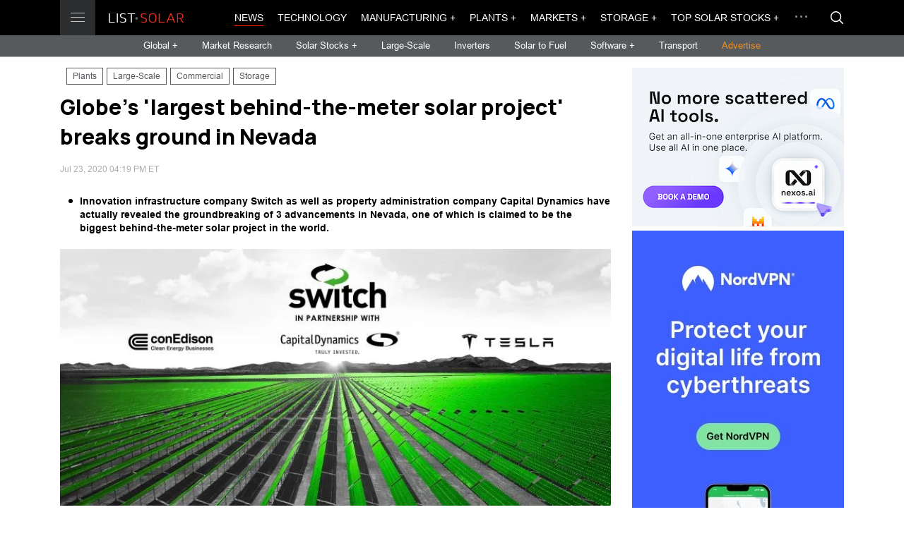

--- FILE ---
content_type: text/html; charset=UTF-8
request_url: https://list.solar/news/globes-largest-2/
body_size: 8936
content:
<!DOCTYPE html>
<html lang="en" dir="ltr">
  <head>
    <meta charset="UTF-8">
    <meta name="viewport" content="width=device-width, initial-scale=1.0, maximum-scale=1.0, user-scalable=0">
    <title>Globe&#039;s &#039;largest behind-the-meter solar project&#039; breaks ground in Nevada</title>
    
    <meta name="description" content="Innovation infrastructure company Switch as well as property administration company Capital Dynamics have actually revealed the groundbreaking of 3 advancements in Nevada, one of which is claimed to be the biggest behind-the-meter solar project in the world." />
    <meta property="og:site_name" content="List.Solar" />
    <meta property="og:title" content="Globe&#039;s &#039;largest behind-the-meter solar project&#039; breaks ground in Nevada" />
    <meta property="og:description" content="Innovation infrastructure company Switch as well as property administration company Capital Dynamics have actually revealed the groundbreaking of 3 advancements in Nevada, one of which is claimed to be the biggest behind-the-meter solar project in the world." />
    <meta property="og:type" content="article" />
    <meta property="og:image" content="https://list.solar/images/sections/6/20200723/s0_3299.jpg" />

    <meta name="twitter:site" content="@ListSolar" />
    <meta name="twitter:creator" content="@ListSolar" />
    <meta name="twitter:card" content="summary_large_image">
    <meta property="twitter:title" content='Globe&#039;s &#039;largest behind-the-meter solar project&#039; breaks ground in Nevada' />
    <meta name="twitter:description" content="Innovation infrastructure company Switch as well as property administration company Capital Dynamics have actually revealed the groundbreaking of 3 advancements in Nevada, one of which is claimed to be the biggest behind-the-meter solar project in the world." />
    <meta property="twitter:image" content="https://list.solar/images/sections/6/20200723/s0_3299.jpg" />
    <meta property="fb:admins" content="116692603058185" />
    <meta property="fb:app_id" content="551011698799744"/>
    
        
    <meta property="og:url" content="https://list.solar/news/globes-largest-2/" />
    <link rel="canonical" href="https://list.solar/news/globes-largest-2/" />

    <link href="/styles/main.css" rel="stylesheet">

    <!-- favicons -->
  <link rel="icon" href="/favicon.ico" type="image/x-icon">
  <link rel="shortcut icon" href="/favicon.ico" type="image/x-icon">
  <link rel="icon" type="image/png" sizes="16x16" href="/img/favicon/favicon_16.png">
  <link rel="icon" type="image/png" sizes="32x32" href="/img/favicon/favicon_32.png"> 
  <link rel="icon" type="image/png" sizes="57x57" href="/img/favicon/favicon_57.png">
  <link rel="icon" type="image/png" sizes="96x96" href="/img/favicon/favicon_96.png">
  <link rel="icon" type="image/png" sizes="144x144" href="/img/favicon/favicon_144.png">
  <link rel="icon" type="image/png" sizes="192x192" href="/img/favicon/favicon_192.png">
  <link rel="icon" type="image/png" sizes="228x228" href="/img/favicon/favicon_228.png">
  <link rel="icon" type="image/png" sizes="256x256 384x384 512x512" href="/img/favicon/favicon_512.png">
  
  <link rel="mask-icon" href="/img/favicon/favicon_svg.svg" color="#ff1e00">

  <link rel="apple-touch-icon" sizes="57x57" href="/img/favicon/favicon_57.png">
  <link rel="apple-touch-icon" sizes="60x60" href="/img/favicon/favicon_60.png">
  <link rel="apple-touch-icon" sizes="72x72" href="/img/favicon/favicon_72.png">
  <link rel="apple-touch-icon" sizes="76x76" href="/img/favicon/favicon_76.png">
  <link rel="apple-touch-icon" sizes="114x114" href="/img/favicon/favicon_114.png">
  <link rel="apple-touch-icon" sizes="120x120" href="/img/favicon/favicon_120.png">
  <link rel="apple-touch-icon" sizes="144x144" href="/img/favicon/favicon_144.png">
  <link rel="apple-touch-icon" sizes="152x152" href="/img/favicon/favicon_152.png">
  <link rel="apple-touch-icon" sizes="180x180" href="/img/favicon/favicon_180.png">
  
  
  <link rel="apple-touch-icon-precomposed" sizes="57x57" href="/img/favicon/favicon_57.png">
  <link rel="apple-touch-icon-precomposed" href="/img/favicon/favicon_180.png">
  
  <meta name="apple-mobile-web-app-title" content="List.Solar">
  <meta name="apple-mobile-web-app-status-bar-style" content="black">
  
  <meta name="application-name" content="List.Solar">
  <meta name="msapplication-tooltip" content="List.Solar">
  <meta name="msapplication-starturl" content="https://list.solar">
  <meta name="msapplication-config" content="/img/favicon/browserconfig.xml">
  <meta name="msapplication-TileColor" content="#ff1e00">
  <meta name="msapplication-TileImage" content="/img/favicon/favicon_144.png">
  <meta name="msapplication-square70x70logo" content="/img/favicon/favicon_128.png">
  <meta name="msapplication-square150x150logo" content="/img/favicon/favicon_150.png">
  <meta name="msapplication-wide310x150logo" content="/img/favicon/favicon_558.png">
  <meta name="msapplication-square310x310logo" content="/img/favicon/favicon_310.png">
  <meta name="theme-color" content="#ffffff">

<link rel="icon" sizes="128x128 512x512 8192x8192" href="/img/favicon/favicon_512.icns" >
    
<link rel="manifest" href="/img/favicon/site.webmanifest">

  <!-- favicons end -->


    
  <link rel="stylesheet" href="https://use.fontawesome.com/releases/v5.11.2/css/all.css" integrity="sha384-KA6wR/X5RY4zFAHpv/CnoG2UW1uogYfdnP67Uv7eULvTveboZJg0qUpmJZb5VqzN" crossorigin="anonymous">
     
<!-- Google Tag Manager -->
<script>(function(w,d,s,l,i){w[l]=w[l]||[];w[l].push({'gtm.start':
new Date().getTime(),event:'gtm.js'});var f=d.getElementsByTagName(s)[0],
j=d.createElement(s),dl=l!='dataLayer'?'&l='+l:'';j.async=true;j.src=
'https://www.googletagmanager.com/gtm.js?id='+i+dl;f.parentNode.insertBefore(j,f);
})(window,document,'script','dataLayer','GTM-529M9W5');</script>
<!-- End Google Tag Manager -->

  </head>
  <body>
    <div id="overlay"></div>
    <main id="main">
      <header class="header" id="header"> 
        <div class="header__top">
          <div class="main-container flex-wrap">
            <div class="header__logo-wrap"><a class="header__btn" href=""><span></span><span></span><span></span></a><a class="header__logo" href="/"></a>
              <div class="header__menu"><div class="header__menu-item"> <a 
                class="header__menu-link" 
                href="/news/">News</a></div><div class="header__menu-item"> <a 
                class="header__menu-link" 
                href="/technology/">Technology</a></div><div class="header__menu-item"> <a 
                class="header__menu-link header__menu-link-drop" 
                href="/manufacturing/manufacturing-news/">Manufacturing</a><span class="header__menu-arrow">
                    <svg class="icon icon--arrow-right">
                      <use xlink:href="/img/svg-sprite.svg#arrow-right"></use>
                    </svg></span>
                  <div class="header__menu-drop"> 
                    <div class="header__menu-cont"><div class="header__menu-sub-item"><a 
                    class="header__menu-sub-link" href="/manufacturing/manufacturing-news/">Manufacturing News</a></div><div class="header__menu-sub-item"><a 
                    class="header__menu-sub-link" href="/manufacturing/best-solar-panels/">Best Solar Panels</a></div><div class="header__menu-sub-item"><a 
                    class="header__menu-sub-link" href="/manufacturing/top-solar-panel-manufacturers/">Top Solar Panel Manufacturers</a></div><div class="header__menu-sub-item"><a 
                    class="header__menu-sub-link" href="/manufacturing/best-solar-inverters/">Best Solar Inverters</a></div></div>
                    </div></div><div class="header__menu-item"> <a 
                class="header__menu-link header__menu-link-drop" 
                href="/plants/">Plants</a><span class="header__menu-arrow">
                    <svg class="icon icon--arrow-right">
                      <use xlink:href="/img/svg-sprite.svg#arrow-right"></use>
                    </svg></span>
                  <div class="header__menu-drop"> 
                    <div class="header__menu-cont"><div class="header__menu-sub-item"><a 
                    class="header__menu-sub-link" href="/plants/large-scale/">Large-Scale</a></div><div class="header__menu-sub-item"><a 
                    class="header__menu-sub-link" href="/plants/commercial/">Commercial</a></div><div class="header__menu-sub-item"><a 
                    class="header__menu-sub-link" href="/plants/residential/">Residential</a></div><div class="header__menu-sub-item"><a 
                    class="header__menu-sub-link" href="/plants/rooftop/">Rooftop PV</a></div><div class="header__menu-sub-item"><a 
                    class="header__menu-sub-link" href="/plants/floating-pv/">Floating PV</a></div><div class="header__menu-sub-item"><a 
                    class="header__menu-sub-link" href="/plants/thermal/">Thermal</a></div><div class="header__menu-sub-item"><a 
                    class="header__menu-sub-link" href="/plants/largest-plants/">Largest Solar Plants</a></div></div>
                    </div></div><div class="header__menu-item"> <a 
                class="header__menu-link header__menu-link-drop" 
                href="#">Markets</a><span class="header__menu-arrow">
                    <svg class="icon icon--arrow-right">
                      <use xlink:href="/img/svg-sprite.svg#arrow-right"></use>
                    </svg></span>
                  <div class="header__menu-drop"> 
                    <div class="header__menu-cont"><div class="header__menu-sub-item"><a 
                    class="header__menu-sub-link" href="/markets/markets-finance/">Markets &amp; Finance News</a></div><div class="header__menu-sub-item"><a 
                    class="header__menu-sub-link" href="/markets/research/">Market Research</a></div><div class="header__menu-sub-item"><a 
                    class="header__menu-sub-link" href="/stocks/">Top Solar Stocks</a></div><div class="header__menu-sub-item"><a 
                    class="header__menu-sub-link" href="/stocks/top-solar-indices/">Top Solar indices</a></div><div class="header__menu-sub-item"><a 
                    class="header__menu-sub-link" href="/stocks/top-renewable-stocks/">Renewable Energy Stocks</a></div><div class="header__menu-sub-item"><a 
                    class="header__menu-sub-link" href="/stocks/top-solar-etf/">Top Solar Energy ETFs</a></div><div class="header__menu-sub-item"><a 
                    class="header__menu-sub-link" href="/stocks/top-energy-storage-batteries-etf/">Energy Storage ETFs</a></div><div class="header__menu-sub-item"><a 
                    class="header__menu-sub-link" href="/stocks/top-renewable-energy-etfs/">Renewable Energy ETFs</a></div><div class="header__menu-sub-item"><a 
                    class="header__menu-sub-link" href="/stocks/top-energy-etf/">Energy ETFs</a></div><div class="header__menu-sub-item"><a 
                    class="header__menu-sub-link" href="/stocks/top-energy-storage-batteries-stocks/">Energy Storage Stocks</a></div><div class="header__menu-sub-item"><a 
                    class="header__menu-sub-link" href="/stocks/commodities/">Energy Commodities</a></div><div class="header__menu-sub-item"><a 
                    class="header__menu-sub-link" href="/stocks/top-hydrogen-fuel-cell/">Hydrogen Fuel Cell Stocks</a></div></div>
                    </div></div><div class="header__menu-item"> <a 
                class="header__menu-link header__menu-link-drop" 
                href="/storage/">Storage</a><span class="header__menu-arrow">
                    <svg class="icon icon--arrow-right">
                      <use xlink:href="/img/svg-sprite.svg#arrow-right"></use>
                    </svg></span>
                  <div class="header__menu-drop"> 
                    <div class="header__menu-cont"><div class="header__menu-sub-item"><a 
                    class="header__menu-sub-link" href="/storage/">Storage News</a></div><div class="header__menu-sub-item"><a 
                    class="header__menu-sub-link" href="/storage/top-energy-storage-companies/">Top Energy Storage Companies</a></div><div class="header__menu-sub-item"><a 
                    class="header__menu-sub-link" href="/stocks/top-energy-storage-batteries-stocks/">Top Storage Stocks</a></div><div class="header__menu-sub-item"><a 
                    class="header__menu-sub-link" href="/storage/best-solar-storage/">Best Home Battery Backup and Solar Storage Systems</a></div><div class="header__menu-sub-item"><a 
                    class="header__menu-sub-link" href="/stocks/top-energy-storage-batteries-etf/">Top Energy Storage Batteries ETFs</a></div><div class="header__menu-sub-item"><a 
                    class="header__menu-sub-link" href="/news/top-portable-power-stations/">Best portable power stations</a></div><div class="header__menu-sub-item"><a 
                    class="header__menu-sub-link" href="/news/best-portable-solar-power-stations/">Solar power generators</a></div></div>
                    </div></div><div class="header__menu-item"> <a 
                class="header__menu-link header__menu-link-drop" 
                href="/stocks/">Top Solar Stocks</a><span class="header__menu-arrow">
                    <svg class="icon icon--arrow-right">
                      <use xlink:href="/img/svg-sprite.svg#arrow-right"></use>
                    </svg></span>
                  <div class="header__menu-drop"> 
                    <div class="header__menu-cont"><div class="header__menu-sub-item"><a 
                    class="header__menu-sub-link" href="https://list.solar/stocks/">Top Solar Stocks</a></div><div class="header__menu-sub-item"><a 
                    class="header__menu-sub-link" href="/stocks/top-solar-etf/">Top Solar Energy ETFs</a></div><div class="header__menu-sub-item"><a 
                    class="header__menu-sub-link" href="/stocks/top-renewable-energy-etfs/">Top Renewable Energy ETFs</a></div><div class="header__menu-sub-item"><a 
                    class="header__menu-sub-link" href="/stocks/top-energy-etf/">Top Energy ETF</a></div><div class="header__menu-sub-item"><a 
                    class="header__menu-sub-link" href="/stocks/top-renewable-stocks/">Top Renewable Energy Stocks</a></div><div class="header__menu-sub-item"><a 
                    class="header__menu-sub-link" href="/stocks/commodities/">Energy Commodities</a></div><div class="header__menu-sub-item"><a 
                    class="header__menu-sub-link" href="/stocks/top-solar-indices/">Top Solar indices</a></div><div class="header__menu-sub-item"><a 
                    class="header__menu-sub-link" href="/stocks/top-energy-storage-batteries-stocks/">Top Energy Storage Batteries Stocks</a></div><div class="header__menu-sub-item"><a 
                    class="header__menu-sub-link" href="/stocks/top-energy-storage-batteries-etf/">Top Energy Storage Batteries ETFs</a></div></div>
                    </div></div><div class="header__menu-item"> <a 
                class="header__menu-link" 
                href="/bipv/">BIPV</a></div><div class="header__menu-item"> <a 
                class="header__menu-link" 
                href="/inverters/">Inverters</a></div><div class="header__menu-item"> <a 
                class="header__menu-link" 
                href="/grids/">Grids</a></div><div class="header__menu-item"> <a 
                class="header__menu-link" 
                href="/tariffs/">Tariffs</a></div><div class="header__menu-item"> <a 
                class="header__menu-link header__menu-link-drop" 
                href="/software/">Software</a><span class="header__menu-arrow">
                    <svg class="icon icon--arrow-right">
                      <use xlink:href="/img/svg-sprite.svg#arrow-right"></use>
                    </svg></span>
                  <div class="header__menu-drop"> 
                    <div class="header__menu-cont"><div class="header__menu-sub-item"><a 
                    class="header__menu-sub-link" href="https://list.solar/software/">Software News</a></div><div class="header__menu-sub-item"><a 
                    class="header__menu-sub-link" href="/software/top-solar-software/">Top Solar Software</a></div><div class="header__menu-sub-item"><a 
                    class="header__menu-sub-link" href="/software/top-solar-monitoring-app/">Top Solar Monitoring Applications</a></div><div class="header__menu-sub-item"><a 
                    class="header__menu-sub-link" href="/software/top-asset-management-software/">Top Solar Asset Management Software</a></div><div class="header__menu-sub-item"><a 
                    class="header__menu-sub-link" href="/software/top-solar-design-software/">Top Solar Design Software</a></div><div class="header__menu-sub-item"><a 
                    class="header__menu-sub-link" href="/software/top-solar-proposal-software/">Top Solar Proposal Software</a></div><div class="header__menu-sub-item"><a 
                    class="header__menu-sub-link" href="/software/top-solar-project-management-software/">Top Solar Project Management Software</a></div><div class="header__menu-sub-item"><a 
                    class="header__menu-sub-link" href="/software/top-solar-lead-generation-software/">Top Solar Lead Generation Software</a></div><div class="header__menu-sub-item"><a 
                    class="header__menu-sub-link" href="/software/top-solar-consumer-facing-platforms/">Top Solar Consumer-Facing Platforms</a></div><div class="header__menu-sub-item"><a 
                    class="header__menu-sub-link" href="/software/blockchain/">Blockchain</a></div></div>
                    </div></div><div class="header__menu-item"> <a 
                class="header__menu-link" 
                href="/policy/">Policy</a></div><div class="header__menu-item"> <a 
                class="header__menu-link" 
                href="/opinions/">Opinions</a></div><div class="header__menu-item"> <a 
                class="header__menu-link header__menu-link-drop" 
                href="/transport/">Transport</a><span class="header__menu-arrow">
                    <svg class="icon icon--arrow-right">
                      <use xlink:href="/img/svg-sprite.svg#arrow-right"></use>
                    </svg></span>
                  <div class="header__menu-drop"> 
                    <div class="header__menu-cont"><div class="header__menu-sub-item"><a 
                    class="header__menu-sub-link" href="/transport/">Solar Transport News</a></div><div class="header__menu-sub-item"><a 
                    class="header__menu-sub-link" href="/transport/top-ev-stocks/">Top EV Stocks</a></div></div>
                    </div></div><div class="header__menu-item"> <a 
                class="header__menu-link" 
                href="/countries/">Countries</a></div><div class="header__menu-item"> <a 
                class="header__menu-link header__menu-link-drop" 
                href="/solar-fuel/">Solar to Fuel</a><span class="header__menu-arrow">
                    <svg class="icon icon--arrow-right">
                      <use xlink:href="/img/svg-sprite.svg#arrow-right"></use>
                    </svg></span>
                  <div class="header__menu-drop"> 
                    <div class="header__menu-cont"><div class="header__menu-sub-item"><a 
                    class="header__menu-sub-link" href="/solar-fuel/">Solar to Fuel News</a></div><div class="header__menu-sub-item"><a 
                    class="header__menu-sub-link" href="/stocks/top-hydrogen-fuel-cell/">Top Hydrogen Fuel Cell Companies &amp; Stocks</a></div></div>
                    </div></div><div class="header__menu-item"> <a 
                class="header__menu-link header__menu-link-drop" 
                href="/guide/">Solar Guide</a><span class="header__menu-arrow">
                    <svg class="icon icon--arrow-right">
                      <use xlink:href="/img/svg-sprite.svg#arrow-right"></use>
                    </svg></span>
                  <div class="header__menu-drop"> 
                    <div class="header__menu-cont"><div class="header__menu-sub-item"><a 
                    class="header__menu-sub-link" href="/guide/solar-glossary/">Solar Energy Glossary</a></div><div class="header__menu-sub-item"><a 
                    class="header__menu-sub-link" href="/guide/choose-battery-for-solar/">How to choose the best battery for a solar energy system</a></div><div class="header__menu-sub-item"><a 
                    class="header__menu-sub-link" href="/guide/add-battery-solar-energy-system/">Add a battery to your solar energy system</a></div><div class="header__menu-sub-item"><a 
                    class="header__menu-sub-link" href="/guide/how-to-choose-solar-installer/">How to choose a solar installer</a></div></div>
                    </div></div></div>
            </div>
              <div class="header__top-cont">
              <div class="header__nav">
                <div class="header__nav-list">
                <div class="header__nav-item"> <a 
                class="header__nav-link header__nav-link--active" href="/news/">News</a></div><div class="header__nav-item"> <a 
                class="header__nav-link " href="/technology/">Technology</a></div><div class="header__nav-item"> <a 
                class="header__nav-link  header__nav-btn-drop" href="/manufacturing/manufacturing-news/">Manufacturing +</a><div class="header__nav-dropdown">
                      <div class="header__drop-list"><div class="header__drop-item"><a 
                    class="header__drop-link" href="/manufacturing/manufacturing-news/">Manufacturing News</a></div><div class="header__drop-item"><a 
                    class="header__drop-link" href="/manufacturing/best-solar-panels/">Best Solar Panels</a></div><div class="header__drop-item"><a 
                    class="header__drop-link" href="/manufacturing/top-solar-panel-manufacturers/">Top Solar Panel Manufacturers</a></div><div class="header__drop-item"><a 
                    class="header__drop-link" href="/manufacturing/best-solar-inverters/">Best Solar Inverters</a></div></div>
                    </div></div><div class="header__nav-item"> <a 
                class="header__nav-link  header__nav-btn-drop" href="/plants/">Plants +</a><div class="header__nav-dropdown">
                      <div class="header__drop-list"><div class="header__drop-item"><a 
                    class="header__drop-link" href="/plants/large-scale/">Large-Scale</a></div><div class="header__drop-item"><a 
                    class="header__drop-link" href="/plants/commercial/">Commercial</a></div><div class="header__drop-item"><a 
                    class="header__drop-link" href="/plants/residential/">Residential</a></div><div class="header__drop-item"><a 
                    class="header__drop-link" href="/plants/rooftop/">Rooftop PV</a></div><div class="header__drop-item"><a 
                    class="header__drop-link" href="/plants/floating-pv/">Floating PV</a></div><div class="header__drop-item"><a 
                    class="header__drop-link" href="/plants/thermal/">Thermal</a></div><div class="header__drop-item"><a 
                    class="header__drop-link" href="/plants/largest-plants/">Largest Solar Plants</a></div></div>
                    </div></div><div class="header__nav-item"> <a 
                class="header__nav-link  header__nav-btn-drop" href="#">Markets +</a><div class="header__nav-dropdown">
                      <div class="header__drop-list"><div class="header__drop-item"><a 
                    class="header__drop-link" href="/markets/markets-finance/">Markets &amp; Finance News</a></div><div class="header__drop-item"><a 
                    class="header__drop-link" href="/markets/research/">Market Research</a></div><div class="header__drop-item"><a 
                    class="header__drop-link" href="/stocks/">Top Solar Stocks</a></div><div class="header__drop-item"><a 
                    class="header__drop-link" href="/stocks/top-solar-indices/">Top Solar indices</a></div><div class="header__drop-item"><a 
                    class="header__drop-link" href="/stocks/top-renewable-stocks/">Renewable Energy Stocks</a></div><div class="header__drop-item"><a 
                    class="header__drop-link" href="/stocks/top-solar-etf/">Top Solar Energy ETFs</a></div><div class="header__drop-item"><a 
                    class="header__drop-link" href="/stocks/top-energy-storage-batteries-etf/">Energy Storage ETFs</a></div><div class="header__drop-item"><a 
                    class="header__drop-link" href="/stocks/top-renewable-energy-etfs/">Renewable Energy ETFs</a></div><div class="header__drop-item"><a 
                    class="header__drop-link" href="/stocks/top-energy-etf/">Energy ETFs</a></div><div class="header__drop-item"><a 
                    class="header__drop-link" href="/stocks/top-energy-storage-batteries-stocks/">Energy Storage Stocks</a></div><div class="header__drop-item"><a 
                    class="header__drop-link" href="/stocks/commodities/">Energy Commodities</a></div><div class="header__drop-item"><a 
                    class="header__drop-link" href="/stocks/top-hydrogen-fuel-cell/">Hydrogen Fuel Cell Stocks</a></div></div>
                    </div></div><div class="header__nav-item"> <a 
                class="header__nav-link  header__nav-btn-drop" href="/storage/">Storage +</a><div class="header__nav-dropdown">
                      <div class="header__drop-list"><div class="header__drop-item"><a 
                    class="header__drop-link" href="/storage/">Storage News</a></div><div class="header__drop-item"><a 
                    class="header__drop-link" href="/storage/top-energy-storage-companies/">Top Energy Storage Companies</a></div><div class="header__drop-item"><a 
                    class="header__drop-link" href="/stocks/top-energy-storage-batteries-stocks/">Top Storage Stocks</a></div><div class="header__drop-item"><a 
                    class="header__drop-link" href="/storage/best-solar-storage/">Best Home Battery Backup and Solar Storage Systems</a></div><div class="header__drop-item"><a 
                    class="header__drop-link" href="/stocks/top-energy-storage-batteries-etf/">Top Energy Storage Batteries ETFs</a></div><div class="header__drop-item"><a 
                    class="header__drop-link" href="/news/top-portable-power-stations/">Best portable power stations</a></div><div class="header__drop-item"><a 
                    class="header__drop-link" href="/news/best-portable-solar-power-stations/">Solar power generators</a></div></div>
                    </div></div><div class="header__nav-item"> <a 
                class="header__nav-link  header__nav-btn-drop" href="/stocks/">Top Solar Stocks +</a><div class="header__nav-dropdown">
                      <div class="header__drop-list"><div class="header__drop-item"><a 
                    class="header__drop-link" href="https://list.solar/stocks/">Top Solar Stocks</a></div><div class="header__drop-item"><a 
                    class="header__drop-link" href="/stocks/top-solar-etf/">Top Solar Energy ETFs</a></div><div class="header__drop-item"><a 
                    class="header__drop-link" href="/stocks/top-renewable-energy-etfs/">Top Renewable Energy ETFs</a></div><div class="header__drop-item"><a 
                    class="header__drop-link" href="/stocks/top-energy-etf/">Top Energy ETF</a></div><div class="header__drop-item"><a 
                    class="header__drop-link" href="/stocks/top-renewable-stocks/">Top Renewable Energy Stocks</a></div><div class="header__drop-item"><a 
                    class="header__drop-link" href="/stocks/commodities/">Energy Commodities</a></div><div class="header__drop-item"><a 
                    class="header__drop-link" href="/stocks/top-solar-indices/">Top Solar indices</a></div><div class="header__drop-item"><a 
                    class="header__drop-link" href="/stocks/top-energy-storage-batteries-stocks/">Top Energy Storage Batteries Stocks</a></div><div class="header__drop-item"><a 
                    class="header__drop-link" href="/stocks/top-energy-storage-batteries-etf/">Top Energy Storage Batteries ETFs</a></div></div>
                    </div></div>  
                </div>
                <div class="header__drop">
                  <div class="header__drop-dots"><span></span><span></span><span></span></div>
                  <div class="header__drop-cont">
                    <div class="header__drop-list"> 
                      <div class="header__drop-item"><a 
                class="header__drop-link" href="/bipv/">BIPV</a></div><div class="header__drop-item"><a 
                class="header__drop-link" href="/inverters/">Inverters</a></div><div class="header__drop-item"><a 
                class="header__drop-link" href="/grids/">Grids</a></div><div class="header__drop-item"><a 
                class="header__drop-link" href="/tariffs/">Tariffs</a></div><div class="header__drop-item"><a 
                class="header__drop-link" href="/software/">Software</a></div><div class="header__drop-item"><a 
                class="header__drop-link" href="/policy/">Policy</a></div><div class="header__drop-item"><a 
                class="header__drop-link" href="/opinions/">Opinions</a></div><div class="header__drop-item"><a 
                class="header__drop-link" href="/transport/">Transport</a></div><div class="header__drop-item"><a 
                class="header__drop-link" href="/countries/">Countries</a></div><div class="header__drop-item"><a 
                class="header__drop-link" href="/solar-fuel/">Solar to Fuel</a></div><div class="header__drop-item"><a 
                class="header__drop-link" href="/guide/">Solar Guide</a></div>
                    </div>
                  </div>
                </div>
              </div><a class="header__btn-search modal-btn" href="#search-modal">
                <svg class="icon icon--search">
                  <use xlink:href="/img/svg-sprite.svg#search"></use>
                </svg></a>
            </div>
          </div>
        </div>
        <div class="header__cont">
          <div class="header__sub-nav">
            <div class="header__sub-nav-item"> <a class="header__sub-nav-link header__nav-drop-btn" href="#global-menu">Global + </a></div>
             <div class="header__sub-nav-item"> <a class="header__sub-nav-link " href="/markets/research/">Market Research</a></div>
           <div class="header__sub-nav-item"> <a class="header__sub-nav-link header__nav-drop-btn" href="#global-menu2">Solar Stocks + </a></div>
            <div class="header__sub-nav-item"> <a class="header__sub-nav-link " href="/plants/large-scale/">Large-Scale</a></div>
            <div class="header__sub-nav-item"> <a class="header__sub-nav-link " href="/inverters/">Inverters</a></div>
            <!--div class="header__sub-nav-item"> <a class="header__sub-nav-link " href="/grids/">Grids</a></div-->
           <!--div class="header__sub-nav-item"> <a class="header__sub-nav-link " href="#">Events</a></div-->
            <div class="header__sub-nav-item"> <a class="header__sub-nav-link " href="/solar-fuel/">Solar to Fuel</a></div>
            <div class="header__sub-nav-item"> <a class="header__sub-nav-link header__nav-drop-btn" href="#global-menu3">Software + </a></div>
			<div class="header__sub-nav-item"> <a class="header__sub-nav-link " href="/transport/">Transport</a></div>
      <div class="header__sub-nav-item"> <a class="header__sub-nav-link adv" href="/publish/">Advertise</a></div>
          </div>
        </div>
      </header>
      <div class="header__nav-drop header__nav-drop--sub" id="global-menu">
        <div class="main-container"> 
          <div class="header__nav-title">Global</div>
          <div class="flex-wrap">
             <div class="col-1-6">
               <div class="header__nav-sub-item"><a class="header__nav-sub-link" href="/news/tag/europe/">Europe</a></div>
			   <div class="header__nav-sub-item"><a class="header__nav-sub-link" href="/news/tag/north+america/">N. America</a></div>
			   <div class="header__nav-sub-item"><a class="header__nav-sub-link" href="/news/tag/south+america/">S. America</a></div>
			   <div class="header__nav-sub-item"><a class="header__nav-sub-link" href="/news/tag/asia/">Asia</a></div>
			   <div class="header__nav-sub-item"><a class="header__nav-sub-link" href="/news/tag/oceania/">Oceania</a></div>
				<div class="header__nav-sub-item"><a class="header__nav-sub-link" href="/news/tag/africa">Africa</a></div>
            </div>
			<div class="col-1-6">
               <div class="header__nav-sub-item"><a class="header__nav-sub-link" href="/news/tag/Australia/">Australia</a></div>
			   <div class="header__nav-sub-item"><a class="header__nav-sub-link" href="/news/tag/Brazil/">Brazil</a></div>
			   <div class="header__nav-sub-item"><a class="header__nav-sub-link" href="/news/tag/France/">France</a></div>
			   <div class="header__nav-sub-item"><a class="header__nav-sub-link" href="/news/tag/Germany/">Germany</a></div>
            </div>
			<div class="col-1-6">
               <div class="header__nav-sub-item"><a class="header__nav-sub-link" href="/news/tag/Italy/">Italy</a></div>
			   <div class="header__nav-sub-item"><a class="header__nav-sub-link" href="/news/tag/Portugal/">Portugal</a></div>
			   <div class="header__nav-sub-item"><a class="header__nav-sub-link" href="/news/tag/Spain/">Spain</a></div>
			   <div class="header__nav-sub-item"><a class="header__nav-sub-link" href="/news/tag/UK/">UK</a></div>
            </div>
			<div class="col-1-6">
			 <div class="header__nav-sub-item"><a class="header__nav-sub-link" href="/news/tag/Canada/">Canada</a></div>
			
               <div class="header__nav-sub-item"><a class="header__nav-sub-link" href="/news/tag/China/">China</a></div>
			   <div class="header__nav-sub-item"><a class="header__nav-sub-link" href="/news/tag/India/">India</a></div>
			   <div class="header__nav-sub-item"><a class="header__nav-sub-link" href="/news/tag/Japan/">Japan</a></div>
			   
            </div>
			<div class="col-1-6">
				<div class="header__nav-sub-item"><a class="header__nav-sub-link" href="/news/tag/korea/">S.Korea</a></div>
               <div class="header__nav-sub-item"><a class="header__nav-sub-link" href="/news/tag/Switzerland/">Switzerland</a></div>
			   <div class="header__nav-sub-item"><a class="header__nav-sub-link" href="/news/tag/USA/">USA</a></div>
			  
			   <div class="header__nav-sub-item"><a style="color: orange;" class="header__nav-sub-link" href="/countries/ ">Choose country &rarr;</a></div>
            </div>
          
          </div>
        </div>
      </div>
	  <div class="header__nav-drop header__nav-drop--sub" id="global-menu2">
    <div class="main-container">
      <div class="header__nav-title"></div>
      <div class="flex-wrap">
        <div class="col-1-6">
		
          <div class="header__nav-sub-item"><a class="header__nav-sub-link" href="/stocks/">Solar Stocks</a></div>
          <div class="header__nav-sub-item"><a class="header__nav-sub-link" href="/stocks/top-solar-indices/">Solar indices</a></div>
          <div class="header__nav-sub-item"><a class="header__nav-sub-link" href="/stocks/top-energy-storage-batteries-stocks/">Energy Storage Stocks</a></div>
          <div class="header__nav-sub-item"><a class="header__nav-sub-link" href="/stocks/commodities/">Energy Commodities</a></div>
          <div class="header__nav-sub-item"><a class="header__nav-sub-link" href="/stocks/top-renewable-stocks/">Renewable Stocks</a></div>
        </div>
		<div class="col-1-6">
		
          <div class="header__nav-sub-item" style="color: #fff;">ETFs</div>
          <div class="header__nav-sub-item"><a class="header__nav-sub-link" href="/stocks/top-solar-etf/">Top Solar Energy ETFs</a></div>
          <div class="header__nav-sub-item"><a class="header__nav-sub-link" href="/stocks/top-renewable-energy-etfs/">Top Renewable Energy ETFs</a></div>
          <div class="header__nav-sub-item"><a class="header__nav-sub-link" href="/stocks/top-energy-etf/">Top Energy ETFs</a></div>
        </div>
      </div>
    </div>
  </div>
  <div class="header__nav-drop header__nav-drop--sub" id="global-menu3">
    <div class="main-container">
      <div class="header__nav-title"></div>
      <div class="flex-wrap">
        <div class="col-1-6">
		
          <div class="header__nav-sub-item"><a class="header__nav-sub-link" href="/software/">Software News</a></div>
          <div class="header__nav-sub-item"><a class="header__nav-sub-link" href="/software/top-solar-software/">Top Solar Software</a></div>
          <div class="header__nav-sub-item"><a class="header__nav-sub-link" href="/software/top-solar-monitoring-app/">Top Solar Monitoring Applications</a></div>
          <div class="header__nav-sub-item"><a class="header__nav-sub-link" href="/software/top-asset-management-software/">Top Asset Management Software</a></div>
          <div class="header__nav-sub-item"><a class="header__nav-sub-link" href="/software/top-solar-design-software/">Top Solar Design Software</a></div>
          
        </div>
		<div class="col-1-6">
		<div class="header__nav-sub-item"><a class="header__nav-sub-link" href="/software/top-solar-proposal-software/">Top Solar Proposal Software</a></div>
          <div class="header__nav-sub-item"><a class="header__nav-sub-link" href="/software/top-solar-project-management-software/">Top Solar Project Management Software</a></div>
          <div class="header__nav-sub-item"><a class="header__nav-sub-link" href="/software/top-solar-lead-generation-software/">Top Solar Lead Generation Software</a></div>
          <div class="header__nav-sub-item"><a class="header__nav-sub-link" href="/software/top-solar-consumer-facing-platforms/">Top Solar Consumer-Facing Platforms</a></div>
        </div>
      </div>
    </div>
  </div>
      <div class="main-container">
        <div class="bn-large">
      
          <!-- banner 1120 -->
          
          
        </div>
       <div class="bn-small">
        <!-- banner 1120 - Mobile -->
        </div> 
        
      </div>
      <div class="main-container main-cont">
        <div class="flex-p-wrap">
          <div class="content">
            <div class="flex-p-wrap tags tags2">
              <div class="col-auto topics">
                <div class="tags__list"><div class="tags__list-item"><a class="tags__list-link tags__list-link__topic" 
                        href="/plants/">Plants</a></div><div class="tags__list-item"><a class="tags__list-link tags__list-link__topic" 
                        href="/plants/large-scale/">Large-Scale</a></div><div class="tags__list-item"><a class="tags__list-link tags__list-link__topic" 
                        href="/plants/commercial/">Commercial</a></div><div class="tags__list-item"><a class="tags__list-link tags__list-link__topic" 
                        href="/storage/">Storage</a></div></div>
              </div>
            </div>

            <h1 class="main-title">Globe&#039;s &#039;largest behind-the-meter solar project&#039; breaks ground in Nevada</h1>
            <div class="item-time">Jul 23, 2020 04:19 PM ET</div><ul class="list-dot mt-30"><li> <b>Innovation infrastructure company Switch as well as property administration company Capital Dynamics have actually revealed the groundbreaking of 3 advancements in Nevada, one of which is claimed to be the biggest behind-the-meter solar project in the world.</b></li></ul><figure class="mt-20"><img src="/images/sections/6/20200723/s0_3299.webp" 
                            alt="Globe&#039;s &#039;largest behind-the-meter solar project&#039; breaks ground in Nevada" title="Globe&#039;s &#039;largest behind-the-meter solar project&#039; breaks ground in Nevada">
                        <figcaption>Image: Switch and Capital Dynamics</figcaption>
                    </figure><p>All three projects make up Switch's Gigawatt 1 campaign, which will certainly quickly create 555MW of solar power and also produce 800MW hours of battery storage space.</p>
<p>Work has started on plants in Clark and also Storey regions in the state. According to the firms, the Storey County area will be "the largest behind-the-meter solar project worldwide", producing 127MW and also including a 240MWh battery storage system.</p>
<p>Along with panels made by First Solar, the centers will include Tesla Megapacks, which are produced at the Tesla Gigafactory in Storey County.</p>
<p>The first phase of the Gigawatt 1 effort is the 180MWac/231MWdc solar Townsite project that consists of a 90MWac/360MWh energy storage space facility. Situated in Boulder City, the project was acquired by Capital Dynamics last year.</p>
<p>Gigawatt 1, which is explained by Switch and also Capital Dynamics as "among the largest solar project profiles on the planet", kinds part of a campaign referred to as Rob Roy's Gigawatt Nevada, called after it was first proposed by Switch owner and also CEO Rob Roy in 2015.</p>
<p>" With today's announcement, Rob Roy's Gigawatt Nevada currently has 4 solar with battery storage space projects in the state, producing nearly 1GW of power services," stated Adam Kramer, Switch EVP of strategy. He included that the project makes certain Switch's power expenses will certainly continue to be in the US$ 0.05-a-KWh array.</p>
<p>Nevada Governor Steve Sisolak included: "In the midst of this unmatched minute in our state's background, Switch and its companions are investing US$ 1.3 billion, producing over a thousand brand-new work as well as speeding up Nevada's leadership worldwide's renewable energy economic situation."</p>
<p>The groundbreaking follows an uptick in solar task in Nevada after the state last year passed a costs requiring it to create 50% of its electrical power from renewable resources by 2030 and also aim for 100% carbon-free resources by 2050.</p>
<p>Earlier this week, utility NV Energy submitted prepare for three solar-plus-projects in the state, completing 478MW of brand-new solar photovoltaic or pv generation and also 338MW of battery storage space.</p><div class="flex-p-wrap tags"><div class="flex-p-wrap tags"><div class="col-auto">
                        <div class="tags__label">Tags:</div>
                        <div class="tags__list"><div class="tags__list-item"><a class="tags__list-link" 
                        href="/news/tag/Capital+Dynamics/">Capital Dynamics</a></div><div class="tags__list-item"><a class="tags__list-link" 
                        href="/news/tag/USA/">USA</a></div><div class="tags__list-item"><a class="tags__list-link" 
                        href="/news/tag/TESLA/">TESLA</a></div><div class="tags__list-item"><a class="tags__list-link" 
                        href="/news/tag/pv+power+plants/">pv power plants</a></div><div class="tags__list-item"><a class="tags__list-link" 
                        href="/news/tag/Nevada/">Nevada</a></div><div class="tags__list-item"><a class="tags__list-link" 
                        href="/news/tag/Gigawatt+1/">Gigawatt 1</a></div><div class="tags__list-item"><a class="tags__list-link" 
                        href="/news/tag/Adam+Kramer/">Adam Kramer</a></div><div class="tags__list-item"><a class="tags__list-link" 
                        href="/news/tag/solar-plus-storage/">solar-plus-storage</a></div><div class="tags__list-item"><a class="tags__list-link" 
                        href="/news/tag/North+America/">North America</a></div><div class="tags__list-item"><a class="tags__list-link" 
                        href="/news/tag/switch/">switch</a></div></div>
                    </div></div><div class="col-auto ml-auto"><div class="source">
                        <div class="source__label">Source: </div><a rel="nofollow"  href="https://www.pv-tech.org/">pv-tech.org</a>
                        </div><br /><div class="source">
                        <div class="source__label views"><i class="far fa-eye"></i> 3200</div>
                        </div><br /></div></div><div class="also-read">
                        <h3 class="category-title"><span>Also read</span></h3>
                        <ul class="list-dot mt-30"><li><b><a href="/news/acen-switches/" title="ACEN Switches On Battery-Ready 60-MW Luzon Solar">ACEN Switches On Battery-Ready 60-MW Luzon Solar</a></b></li>
<li><b><a href="/news/res-energy-estate/" title="RES, Energy Estate File A$1.3b Solar-Storage Plan">RES, Energy Estate File A$1.3b Solar-Storage Plan</a></b></li>
<li><b><a href="/news/munich-re-de-risks/" title="Munich Re De-risks ilos’s 222-MW Irish Solar Bet">Munich Re De-risks ilos’s 222-MW Irish Solar Bet</a></b></li>
<li><b><a href="/news/shanghai-electric-3/" title="Shanghai Electric Nets 78 MW Solar-Fishery in China">Shanghai Electric Nets 78 MW Solar-Fishery in China</a></b></li>
<li><b><a href="/news/masdar-engie/" title="Masdar, ENGIE Clinch Financing 1.5GW Abu Dhabi Solar">Masdar, ENGIE Clinch Financing 1.5GW Abu Dhabi Solar</a></b></li>
</ul></div>
            <br>

          
    


            <br><br>
            <!-- banner 300 -->
            <a href="https://go.getnexos.ai/aff_c?offer_id=3&aff_id=1089" rel="nofollow"><img src="/img/banner/nexos300x225.png" width="300" height="225" border="0" /></a>

          <br>
          
          <a href="https://go.nordvpn.net/aff_c?offer_id=15&aff_id=134818&url_id=902" rel="nofollow"><img src="/img/banner/nordvpn-300x250.jpg" width="300" height="250" border="0" /></a>
          <!-- banner 300 end -->
      <br>

            <!-- banner down content -->
            
            
            <!-- <a href="https://dir.list.solar" style="text-decoration:none;color: #fff;display: block;">
            <div style="padding:10px;background: #000;border-radius: 10px;overflow: auto;"><div style="font-size: 2em;font-weight: bold; float:left;">SOLAR DIRECTORY</div>
            <div style="float:right;font-size: 1.4em;">Solar Installers, Manufacturers</div></div>
            </a>-->
            <!-- banner down content end-->

            
		 </div>
		
		 <div class="aside"> 
            <div class="text-center" style="width:100%">
              <!-- banner Tradingview -->
              <a href="https://go.getnexos.ai/aff_c?offer_id=3&aff_id=1089" rel="nofollow"><img src="/img/banner/nexos300x225.png" width="300" height="225" border="0" /></a>

          <br>
          
              <a href="https://go.nordvpn.net/aff_c?offer_id=15&aff_id=134818&url_id=902" rel="nofollow"><img src="/img/banner/nordvpn-300x600.jpg" width="300" height="600" border="0" /></a>
          
          <!-- banner Tradingview end -->
      <br>
      <br>
           

          
              

              <!-- banner 300-1 -->
              
                <!-- <a href="https://dir.list.solar"><img src="/img/solar_directory.jpg" height="250" width="300" border="0" alt="Solar Directory" align="center"></a> -->
              

               <!-- ls-300-250-1 -->
                
              <!-- banner 300-1 end -->
            </div>
            <div class="installers">
            </div>
            <div class="topproducts">
      <h3 class="category-title"><span>Top Products</span></h3>
      <a class="lin_inst" href="https://list.solar/news/best-solar-power-banks/">Best Solar Power Banks</a> <br>
      <a class="lin_inst" href="https://list.solar/news/top-portable-power-stations/">Best Portable Power Station</a> <br>
      <a class="lin_inst" href="https://list.solar/news/best-portable-solar-power-stations/">Best Portable Solar Power Generators</a><br>
      <a class="lin_inst" href="https://list.solar/storage/best-solar-storage/">Solar Energy Storage Products</a><br>
      <a class="lin_inst" href="https://list.solar/manufacturing/best-solar-panels/">Solar Panels</a><br>
      <a class="lin_inst" href="https://list.solar/manufacturing/best-solar-inverters/">Solar Inverters</a><br>
        </div>
      <br><br>
			<div class="topsoftwares">
			
				<h3 class="category-title"><span>Top Softwares</span></h3>
			<a class="lin_inst" href="https://list.solar/software/top-solar-design-software/">Solar Design Software</a><br>
			<a class="lin_inst" href="https://list.solar/software/top-solar-monitoring-app/">Solar Monitoring Applications</a><br>
			<a class="lin_inst" href="https://list.solar/software/top-asset-management-software/">Asset Management Software</a><br>
			<a class="lin_inst" href="https://list.solar/software/top-solar-proposal-software/">Solar Proposal Software</a><br>
			<a class="lin_inst" href="https://list.solar/software/top-solar-project-management-software/">Solar Project Management Software</a><br>
			<a class="lin_inst" href="https://list.solar/software/top-solar-lead-generation-software/">Solar Lead Generation Software</a><br>
			<a class="lin_inst" href="https://list.solar/software/top-solar-consumer-facing-platforms/">Solar Consumer-Facing Platforms</a><br>
			
        </div>
		<br><br>
		
		<div class="topproducts">
			<h3 class="category-title"><span>Largest Solar Plants</span></h3>
			<a class="lin_inst" href="https://list.solar/plants/largest-plants/solar-plants-usa/">USA</a><br/>
			<a class="lin_inst" href="https://list.solar/plants/largest-plants/solar-plants-germany/">Germany</a><br/>
			<a class="lin_inst" href="https://list.solar/plants/largest-plants/spain/">Spain</a><br/>
			<a class="lin_inst" href="https://list.solar/plants/largest-plants/australia/">Australia</a><br/>
			<a class="lin_inst" href="https://list.solar/plants/largest-plants/canada/">Canada</a><br/>
			<a class="lin_inst" href="https://list.solar/plants/largest-plants/italy/">Italy</a><br/>
			<a class="lin_inst" href="https://list.solar/plants/largest-plants/uk/">UK</a><br/>
			<a class="lin_inst" href="https://list.solar/plants/largest-plants/france/">France</a><br/>
			<a class="lin_inst" href="https://list.solar/plants/largest-plants/csp/">Lrgest CSP</a><br/>
			<a class="lin_inst" href="https://list.solar/plants/largest-plants/">All list &rarr;</a><br>
        </div>
<br><br>
		<div class="topproducts">
			<h3 class="category-title"><span>Top Stocks</span></h3>
			<a class="lin_inst" href="https://list.solar/stocks/">Solar Stocks</a><br>
			<a class="lin_inst" href="https://list.solar/stocks/top-solar-indices/">Solar Indices</a><br>
			<a class="lin_inst" href="https://list.solar/stocks/top-renewable-stocks/">Renewable Energy Stocks</a><br>
			<a class="lin_inst" href="https://list.solar/stocks/top-energy-storage-batteries-stocks/">Energy Storage Stocks</a><br>
			<a class="lin_inst" href="https://list.solar/stocks/commodities/">Energy Commodities</a><br>
			<a class="lin_inst" href="https://list.solar/stocks/top-hydrogen-fuel-cell/">Hydrogen Fuel Cell Stocks</a><br>
			<a class="lin_inst" href="https://list.solar/transport/top-ev-stocks/">EV Stocks</a><br>
        </div>
<br><br>
		<div class="topproducts">
      <h3 class="category-title"><span>Top ETFs</span></h3>
      <a class="lin_inst" href="https://list.solar/stocks/top-solar-etf/">Solar Energy ETFs</a><br>
      <a class="lin_inst" href="https://list.solar/stocks/top-energy-storage-batteries-etf/">Energy Storage ETFs</a><br>
      <a class="lin_inst" href="https://list.solar/stocks/top-renewable-energy-etfs/">Renewable Energy ETFs</a><br>
      <a class="lin_inst" href="https://list.solar/news/best-lithium-battery-etfs/">Lithium Battery ETFs</a><br>
      <a class="lin_inst" href="https://list.solar/stocks/top-energy-etf/">Energy ETFs</a><br>
        </div>
<br><br>
		<div class="topproducts">
			<h3 class="category-title"><span>Top Companies</span></h3>
			<a class="lin_inst" href="https://list.solar/manufacturing/top-solar-panel-manufacturers/">Solar Panel Manufacturers</a><br>
			<a class="lin_inst" href="https://list.solar/storage/top-energy-storage-companies/">Energy Storage Companies</a><br>
			<a class="lin_inst" href="https://list.solar/plants/thermal/top-solar-thermal-companies/">Solar Thermal Technology Companies</a><br>
        </div>
            <div class="bn-fix-wrap"></div>
            <div class="bn-fix">
              <!-- ban November -->

              
              <!-- ban November end -->

          <!-- ban 300-600-1 -->
        
          
          <!-- ban 300-600-1 end -->

        </div>
          </div>
		
          
        </div>
      </div>
      <div class="footer-2">
        <div class="main-container">
          <div class="flex-p-wrap">
            <div class="col-1 col-lg-1-2">
              <div class="flex-wrap"> 
                <div class="col-auto"> <a class="footer__logo" href=""></a></div>
                <div class="col-auto ml-auto"> 
                  <div class="social">
                    <div class="social__item"><a class="social__link" href="https://www.facebook.com/listsolar/	">
                        <svg class="icon icon--facebook">
                          <use xlink:href="/img/svg-sprite.svg#facebook"></use>
                        </svg></a></div>
                    <div class="social__item"><a class="social__link" href="https://twitter.com/ListSolar">
                        <svg class="icon icon--twitter">
                          <use xlink:href="/img/svg-sprite.svg#twitter"></use>
                        </svg></a></div>
          <!--div class="social__item"><a class="social__link" href="">
                        <svg class="icon icon--telegram">
                          <use xlink:href="/img/svg-sprite.svg#telegram"></use>
                        </svg></a></div-->
						<div class="social__item"><a class="social__link" href="https://t.me/listsolar">
                        <svg class="icon icon--icon-telegram">
                          <use xlink:href="/img/svg-sprite.svg#icon-telegram"></use>
                        </svg></a></div>
						<div class="social__item"><a class="social__link" href="https://instagram.com/list_solar">
                        <svg class="icon icon--icon-instagram">
                          <use xlink:href="/img/svg-sprite.svg#icon-instagram"></use>
                        </svg></a></div>
                  </div>
                </div>
              </div>
              <div class="footer__text">Solar Energy News.<br>List Solar is your exclusive solar information website. We keep you up-to-date with recent solar R&D as well as existing and forthcoming technologies. We provide the top solar news and publication as well as directory of solar companies around the globe.</div>
            </div>
            <div class="col-1 col-lg-1-2">
              <div class="flex-p-wrap"> 
                <div class="col-1-2 col-sm-1-3">
                  <div class="footer__list">
                    <div class="footer__list-item"> <a class="footer__list-link" href="/news/">All News</a></div>
                    <div class="footer__list-item"> <a class="footer__list-link" href="/technology/">Technology & R&D</a></div>
                    <div class="footer__list-item"> <a class="footer__list-link" href="/manufacturing/">Manufacturing</a></div>
                    <div class="footer__list-item"> <a class="footer__list-link" href="/plants/large-scale/">Large-Scale</a></div>
                    <div class="footer__list-item"> <a class="footer__list-link" href="/markets/markets-finance/">Markets & Finance</a></div>
					
                  </div>
                </div>
                <div class="col-1-2 col-sm-1-3">
                  <div class="footer__list">
                    <div class="footer__list-item"> <a class="footer__list-link" href="/markets/research/">Market Research</a></div>
                    <!-- <div class="footer__list-item"> <a class="footer__list-link" href="https://dir.list.solar/">SOLAR DIRECTORY </a></div>-->
                    <div class="footer__list-item"> <a class="footer__list-link" href="/countries/">Countries</a></div>
                    <div class="footer__list-item"> <a class="footer__list-link" href="/storage/">Storage</a></div>
                    <div class="footer__list-item"> <a class="footer__list-link" href="/bipv/">BIPV</a></div>
					<div class="footer__list-item"> <a class="footer__list-link" href="/stocks/">Solar Stocks</a></div>
					<div class="footer__list-item"> <a class="footer__list-link" href="/stocks/top-solar-etf/">SOLAR ETF<span style="text-transform: none;">s</span></a></div>
                  </div>
                </div>
                <div class="col-1-2 col-sm-1-3">
                  <div class="footer__list">
                    <div class="footer__list-item"> <a class="footer__list-link" href="/inverters/">Inverters</a></div>
                    <div class="footer__list-item"> <a class="footer__list-link" href="/grids/">Grids</a></div>
                    <div class="footer__list-item"> <a class="footer__list-link" href="/software/">Software</a></div>
                    <div class="footer__list-item"> <a class="footer__list-link" href="/transport/">Transport</a></div>
					 <div class="footer__list-item"> <a class="footer__list-link" href="/guide/solar-glossary/">Solar Energy Glossary</a></div>
                   <!--  <div class="footer__list-item"> <a class="footer__list-link" href="/publish/">PUBLISH PRESS RELEASE</a></div> -->
                  </div>
                </div>
              </div>
            </div>
			<div class="footer__copy-lang block_link">
				<p class="copy">&copy; <script>document.write(new Date().getFullYear());</script>  List.Solar. All Rights Reserved</p>  
				<ul>
					<li><a href="/privacy/">Terms & Conditions</a></li>
					<li><a href="/privacy/">Privacy Policy</a></li>
					<li><a href="/privacy/">Disclaimer</a></li>
					<li><a href="/publish/">Advertisement</a></li>
					<li><a href="/contacts/">Contact</a></li>
				</ul>
			</div>
          </div>
        </div>
      </div>
    </main>
    <div class="modal search-modal" id="search-modal"><a class="modal__close" href=""></a>
      <div class="search-modal__body">
        <form action="/search/" method="get">
          <div class="search-modal__row">
            <input name="q" id="searchQField" class="search-modal__input" type="text" placeholder="Enter a symbol or keyword">
            <div class="search-modal__line"></div><a style="display: none;" class="search-modal__advanced-search" href="/search/">Advanced Search</a>
            <button class="search-modal__submit">
              <svg class="icon icon--search">
                <use xlink:href="/img/svg-sprite.svg#search"></use>
              </svg>
            </button>
          </div>
        </form>
      </div>
    </div>
    <script type="text/javascript" src="/scripts/jquery.min.js"></script>
    <script type="text/javascript" src="/scripts/libs.min.js"></script>
    <script type="text/javascript" src="/scripts/main.js"></script>
    <script type="text/javascript" src="/scripts/dir.js"></script>
   
  <script defer src="https://static.cloudflareinsights.com/beacon.min.js/vcd15cbe7772f49c399c6a5babf22c1241717689176015" integrity="sha512-ZpsOmlRQV6y907TI0dKBHq9Md29nnaEIPlkf84rnaERnq6zvWvPUqr2ft8M1aS28oN72PdrCzSjY4U6VaAw1EQ==" data-cf-beacon='{"version":"2024.11.0","token":"808b658227b74b9ea8596ec453bd8441","server_timing":{"name":{"cfCacheStatus":true,"cfEdge":true,"cfExtPri":true,"cfL4":true,"cfOrigin":true,"cfSpeedBrain":true},"location_startswith":null}}' crossorigin="anonymous"></script>
</body>
</html>

--- FILE ---
content_type: image/svg+xml
request_url: https://list.solar/styles/images/solar-logo.svg
body_size: 890
content:
<?xml version="1.0" encoding="utf-8"?>
<!-- Generator: Adobe Illustrator 21.1.0, SVG Export Plug-In . SVG Version: 6.00 Build 0)  -->
<svg version="1.1" id="Слой_1" xmlns="http://www.w3.org/2000/svg" xmlns:xlink="http://www.w3.org/1999/xlink" x="0px" y="0px"
	 viewBox="0 0 104.6 12.8" style="enable-background:new 0 0 104.6 12.8;" xml:space="preserve">
<style type="text/css">
	.st0{fill:#FFFFFF;}
	.st1{fill:#EE2F24;}
	.st2{fill:#585B5E;}
</style>
<g>
	<path class="st0" d="M0,12.7V0.1h1.4v11.6h6.9v1C8.3,12.7,0,12.7,0,12.7z"/>
	<path class="st0" d="M12.7,12.7h-1.4V0.1h1.4V12.7z"/>
	<path class="st0" d="M24.3,9.4c0,2.5-1,3.4-4.4,3.4c-1.7,0-3-0.2-4.1-0.8v-0.9c0.9,0.4,2,0.7,3.6,0.7c2.7,0,3.5-0.6,3.5-2.4
		c0-3.7-7.2-1.4-7.2-6.1c0-2.5,1-3.3,4.1-3.3c1.6,0,2.9,0.2,4,0.7v1C23,1.3,22,1,20.4,1c-2.5,0-3.3,0.6-3.3,2.3
		C17.2,6.9,24.3,4.6,24.3,9.4z"/>
	<path class="st0" d="M26.4,0.1h10.4v1h-4.5v11.6h-1.4V1.1h-4.5V0.1z"/>
	<path class="st1" d="M53.3,9.4c0,2.5-1,3.4-4.4,3.4c-1.7,0-3-0.2-4.1-0.8v-0.9c0.9,0.4,2,0.7,3.6,0.7c2.7,0,3.5-0.6,3.5-2.4
		c0-3.7-7.2-1.4-7.2-6.1c0-2.5,1-3.3,4.1-3.3c1.6,0,2.9,0.2,4,0.7v1C52,1.3,51,1,49.4,1c-2.5,0-3.3,0.6-3.3,2.3
		C46.1,6.9,53.3,4.6,53.3,9.4z"/>
	<path class="st1" d="M61.3,0c4.1,0,5.3,1.4,5.3,6.4c0,4.9-1.2,6.4-5.3,6.4S56,11.3,56,6.4C56,1.4,57.2,0,61.3,0z M61.3,11.8
		c3,0,3.9-1.3,3.9-5.4c0-4.2-0.9-5.4-3.9-5.4s-4,1.2-4,5.4C57.3,10.6,58.3,11.8,61.3,11.8z"/>
	<path class="st1" d="M69.9,12.7V0.1h1.4v11.6h6.9v1C78.2,12.7,69.9,12.7,69.9,12.7z"/>
	<path class="st1" d="M85.8,0.1h1.8l5.1,12.6h-1.5l-1.4-3.5h-6.3L82,12.7h-1.5L85.8,0.1z M83.8,8.2h5.7l-2.8-6.8h-0.1L83.8,8.2z"/>
	<path class="st1" d="M99.5,7.4c-0.3,0-0.6,0-0.9,0h-1.8v5.3h-1.4V0.1h3.2c4.2,0,5.5,0.8,5.5,3.7c0,2.2-0.8,3.2-3.3,3.5l3.8,5.4H103
		L99.5,7.4z M98.6,1.1h-1.8v5.4h1.8c3.2,0,4.2-0.6,4.2-2.7C102.7,1.7,101.8,1.1,98.6,1.1z"/>
</g>
<g id="Ellipse_1_1_">
	<circle class="st2" cx="38.9" cy="7" r="2"/>
</g>
</svg>
